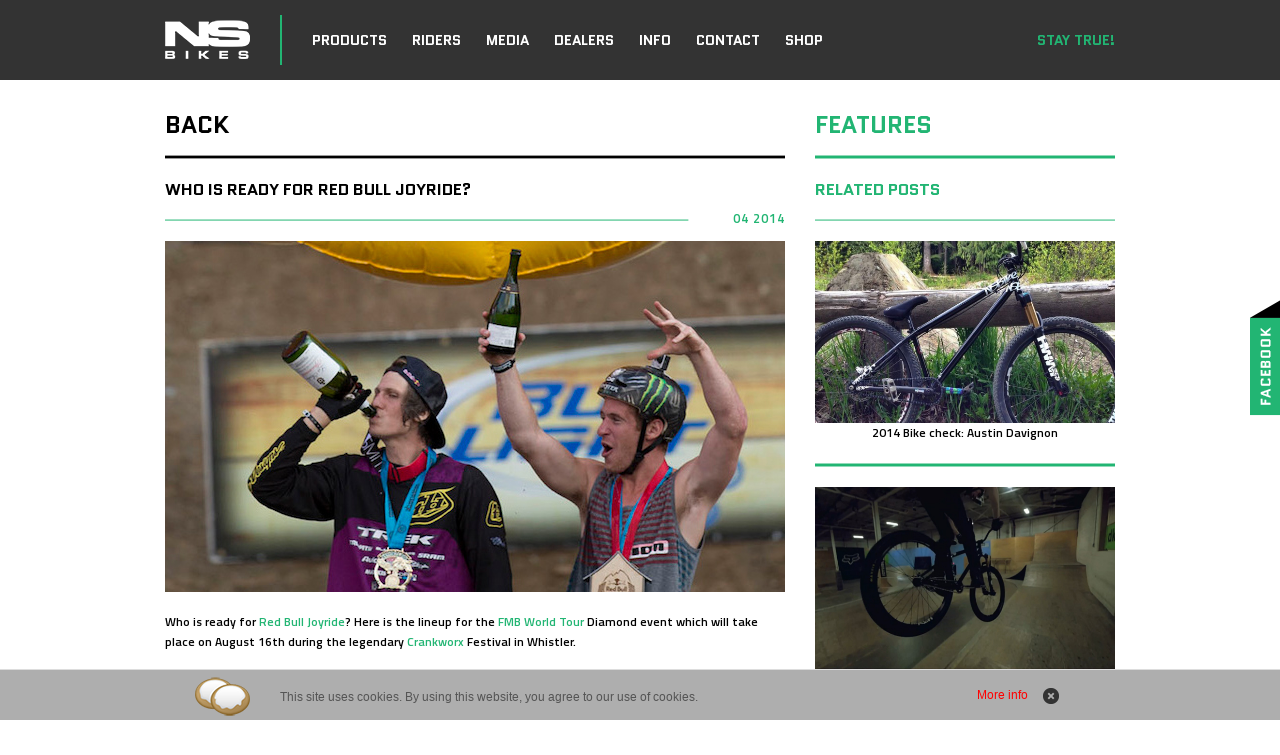

--- FILE ---
content_type: text/html
request_url: http://nsbikes.com/2014/who-is-ready-for-red-bull-joyride,1008,pl.htm
body_size: 4834
content:

<!DOCTYPE html PUBLIC "-//W3C//DTD XHTML 1.0 Transitional//EN" "http://www.w3.org/TR/xhtml1/DTD/xhtml1-transitional.dtd">
<html xmlns="http://www.w3.org/1999/xhtml" xml:lang="en-gb" lang="en-gb">
<head>
<title>NS Bikes 2015 - Stay True!</title>

<meta http-equiv="Content-Type" content="application/xhtml+xml; charset=utf-8" />
<meta http-equiv="Expires" content="0" />
<meta http-equiv="Pragma" content="no-cache" />
<meta http-equiv="Cache-Control" content="no-cache" />
<meta name="author" content="NS Bikes" />
<meta name="keywords" content="ns, nsbikes, ns bikes, bikes, snabb, movement, soda, fuzz, limited, magneto, eccentric, evidence, majesty, decade, pilgrim, clash, rns, fundamental, suburban, capital, dirt, street, bitch, surge, society, streetlegal, legeaters, core, metropolis, central, holy, jalapeno, habanero, proof, aerial, rotary, quark, traffic, soderstrom, obukowicz, analog" />
<meta name="description" content="Official NS Bikes website featuring 2015 products and world class riders like Sam Pilgrim, Slawek Lukasik, Garrett Robertson and many more." />
<meta name="viewport" content="width=1024" />

<meta property="og:title" content="Who is ready for Red Bull Joyride?" />
<meta property="og:description" content="Who is ready for&nbsp;Red Bull Joyride? Here is the lineup for the&nbsp;FMB World Tour&nbsp;Diamond event which will take place on August 16th during " />
<meta property="og:image" content="http://nsbikes.com/2014/images/glowne/1008.jpg" />

<link rel="shortcut icon" href="favicon.ico" />
<link rel="stylesheet" href="style.css" type="text/css" />
<link href='http://fonts.googleapis.com/css?family=Quantico:700' rel='stylesheet' type='text/css' />
<link href='http://fonts.googleapis.com/css?family=Titillium+Web:600&subset=latin,latin-ext' rel='stylesheet' type='text/css' />
<link type="text/css" rel="stylesheet" href="css/styles.css" />
<link rel="stylesheet" type="text/css" href="images/skins/tango/skin.css" />
<link rel="stylesheet" type="text/css" href="css/sp_style.css" />
<link rel="stylesheet" type="text/css" href="fancybox/jquery.fancybox.css?v=2.1.2" media="screen" />
<link rel="stylesheet" type="text/css" href="fancybox/helpers/jquery.fancybox-buttons.css?v=1.0.5" />
<link rel="stylesheet" type="text/css" href="fancybox/helpers/jquery.fancybox-thumbs.css?v=1.0.7" />

<script type="text/javascript"> function errorie6(){ $('#errorie6').hide(); } </script>
<!--[if lt IE 8]>  <![endif]-->
<script type="text/javascript" src="fancybox/jquery-1.8.2.min.js"></script>
<!--[if lt IE 9]><script src="http://ie7-js.googlecode.com/svn/version/2.1(beta4)/IE9.js"></script><![endif]-->
<script type="text/javascript" src="js/jquery.cycle.min.js"></script>
<script type="text/javascript" src="js/jquery.pajinate.js"></script>
<script type="text/javascript" src="js/jquery.jcarousel.min.js"></script>
<script type="text/javascript" src="js/sp.js"></script>
<script type="text/javascript" src="fancybox/jquery.mousewheel-3.0.6.pack.js"></script>
<script type="text/javascript" src="fancybox/jquery.fancybox.js?v=2.1.3"></script>
<script type="text/javascript" src="fancybox/helpers/jquery.fancybox-buttons.js?v=1.0.5"></script>
<script type="text/javascript" src="fancybox/helpers/jquery.fancybox-thumbs.js?v=1.0.7"></script>
<script type="text/javascript" src="fancybox/helpers/jquery.fancybox-media.js?v=1.0.5"></script>

<script type="text/javascript">
	$(document).ready(function() {
		$('.fancybox').fancybox();
		$("#scroll-top-1").click(function(){ $('html, body').animate({ scrollTop: 480 }, 'slow'); })
		$("#scroll-top-2").click(function(){ $('html, body').animate({ scrollTop: 330 }, 'slow'); })
		$('.fancybox-media').fancybox({ openEffect  : 'none', closeEffect : 'none','width'		: 680,'height'	: 430,helpers : {media : {} }
	});
	$(".various").fancybox({
		maxWidth	: 900,
		maxHeight	: 768,
		fitToView	: false,
		width		: '90%',
		height		: '90%',
		autoSize	: false,
		closeClick	: false,
		openEffect	: 'none',
		closeEffect	: 'none'
	});
		$('#mycarousel').jcarousel({ auto: 0, wrap: 'circular',animation:1000,scroll:4 } );
		$('#mycarousel1').jcarousel({ auto: 0, wrap: 'circular',animation:1000,scroll:4 } );
		$('#mycarousel2').jcarousel({ auto: 0, wrap: 'circular',animation:1000,scroll:4 } );
		$('#mycarousel3').jcarousel({ auto: 0, wrap: 'circular',animation:1000,scroll:4 } );
		$('#trickcarousel').jcarousel({ auto: 0, wrap: 'last',animation:500,scroll:1 } );
		$('#lastcarousel').jcarousel({ auto: 0, wrap: 'last',animation:500,scroll:1 } );
		$('#slide-1').cycle({ fx: 'fade', speed: 1500, timeout: 9000, pager:  '#slide-pag', });
		$('#slide-timeline').cycle({ fx: 'fade', speed: 1500, timeout: 9000, pager:  '#slide-pag1', });
		$('#slide-produkt').cycle({ fx: 'fade', speed: 1500, timeout: 1000, pager:  '#slide-pag-produkt', });
		$('#pauseButton').click(function() { $('#slide-produkt').cycle('pause'); });
		$('#resumeButton').click(function() { $('#slide-produkt').cycle('resume'); });
		$('#slide-action').cycle({ fx:     'scrollLeft', speed:  'slow', timeout: 0, pager:  '#mycarousel', pagerAnchorBuilder: function(idx, slide) { return '#mycarousel li:eq(' + idx + ') a'; } });
		$('#slide-action1').cycle({ fx:     'scrollLeft', speed:  'slow', timeout: 0, pager:  '#mycarousel1', pagerAnchorBuilder: function(idx, slide) { return '#mycarousel1 li:eq(' + idx + ') a'; } });
		$('#slide-action2').cycle({ fx:     'scrollLeft', speed:  'slow', timeout: 0, pager:  '#mycarousel2', pagerAnchorBuilder: function(idx, slide) { return '#mycarousel2 li:eq(' + idx + ') a'; } });
		$('#slide-action3').cycle({ fx:     'scrollLeft', speed:  'slow', timeout: 0, pager:  '#mycarousel3', pagerAnchorBuilder: function(idx, slide) { return '#mycarousel3 li:eq(' + idx + ') a'; } });
		$('#slidebike').cycle({ fx: 'fade', speed: 1500, timeout: 9000, pager:  '#slide-pag1', });
		$("#pauseButton").click(function() { $("#resumeButton").fadeIn(10); $("#pauseButton").fadeOut(10); });
		$("#resumeButton").click(function() { $("#pauseButton").fadeIn(10); $("#resumeButton").fadeOut(10); });

});
</script>

</head>
<body>
<div id="fb-root"></div>
<script type="text/javascript">(function(d, s, id) { var js, fjs = d.getElementsByTagName(s)[0]; if (d.getElementById(id)) return; js = d.createElement(s); js.id = id; js.src = "//connect.facebook.net/en_US/all.js#xfbml=1"; fjs.parentNode.insertBefore(js, fjs); }(document, 'script', 'facebook-jssdk'));</script>
<div class="likebox_3"><img src="images/fb_metka.png" alt="" />
<iframe src="//www.facebook.com/plugins/likebox.php?href=http%3A%2F%2Fwww.facebook.com%2FNSBikes%3Fref%3Dts%26fref%3Dts&amp;width=292&amp;height=258&amp;show_faces=true&amp;colorscheme=light&amp;stream=false&amp;border_color=%23fff&amp;header=false" scrolling="no" frameborder="0" style="border:none; overflow:hidden; width:292px; height:258px;" allowTransparency="true"></iframe>
</div>
<div id="wrapper-top">
	<div id="top">
	
		<a href="http://nsbikes.com/2014"><img src="images/logo.png" class="logo" alt="" /></a>
			<img src="images/logo_hr.png" class="logo-hr" alt="" />
		
		<div id="menu">
			<div class="button" id="menu-2-hover"><a href="products,1,pl.htm">PRODUCTS</a></div><div class="button" id="menu-3-hover"><a href="riders,2,pl.htm">RIDERS</a></div><div class="button" id="menu-1-hover"><a href="action,228,pl.htm">MEDIA</a></div><div class="button" id="menu-4-hover"><a href="distributors-dealers,4,pl.htm">DEALERS</a></div><div class="button" id="menu-6-hover"><a href="the-story-behind-ns,16,pl.htm">INFO</a></div><div class="button" id="menu-5-hover"><a href="contact,6,pl.htm">CONTACT</a></div><div class="button" id="menu-7-hover"><a href="http://shop.nsbikes.com/">SHOP</a></div>	
		</div>
		<div class="button-right">STAY TRUE!</div>
					<div id="menu-2" style="display:none"><div class="menu-1-button"><a href="the-story-behind-ns,16,pl.htm">ABOUT NS</a></div><div class="menu-1-button"><a href="how-can-i-buy-your-stuff,109,pl.htm">FAQ</a></div><div class="menu-1-button"><a href="what-do-i-need-to-make-a-warranty-claim,135,pl.htm">WARRANTY</a></div><div class="menu-1-button"><a href="news-archive,20,pl.htm">ARCHIVE</a></div></div>		<script type="text/javascript">
			$(document).ready(function() {
				$("#menu-6-hover").hover(function() { $("#menu-2").fadeIn(100); });
				$("#menu-2-hover, #menu-3-hover, #menu-4-hover, #menu-5-hover, #menu-1-hover, #menu-1, #menu-3").hover(function() { $("#menu-2").fadeOut(30); });	
			});
		</script>		<div id="menu-1" style="display:none"><div class="menu-1-button"><a href="action,228,pl.htm">ACTION</a></div><div class="menu-1-button"><a href="reviews,3,pl.htm">REVIEWS</a></div><div class="menu-1-button"><a href="bikechecks,221,pl.htm">BIKECHECKS</a></div><div class="menu-1-button"><a href="downloads,18,pl.htm">DOWNLOADS</a></div><div class="menu-1-button"><a href="brandbook,17,pl.htm">BRANDBOOK</a></div></div>		<script type="text/javascript">
			$(document).ready(function() {
				$("#menu-1-hover").hover(function() { $("#menu-1").fadeIn(100); });
				$("#menu-2-hover, #menu-3-hover, #menu-4-hover, #menu-5-hover, #menu-6-hover , #menu-2, #menu-3").hover(function() { $("#menu-1").fadeOut(30); });	
			});
		</script>		<div id="menu-3" style="display:none"><div class="menu-1-button"><a href="http://shop.nsbikes.com/">SOFT GOODS</a></div></div>		<script type="text/javascript">
			$(document).ready(function() {
				$("#menu-7-hover").hover(function() { $("#menu-3").fadeIn(100); });
				$("#menu-7-hover").hover(function() { $("#menu-1, #menu-2").fadeOut(30); });
				$("#menu-2-hover, #menu-3-hover, #menu-4-hover, #menu-5-hover, #menu-6-hover, #menu-1-hover, #menu-1, #menu-2").hover(function() { $("#menu-3").fadeOut(30); });	
			});
		</script>	</div>	
</div>


<div id="wrapper-middle">
	<div id="middle" style="margin:115px 0px 0px 0px;">
	<div id="middle-left">
		<div class="naglowek"><a href="javascript:history.back()"><h1>BACK</h1></a></div><img src="images/middle_left_hr_black.png" class="naglowek-hr" alt="" /><div class="news-naglowek"><h2>Who is ready for Red Bull Joyride?</h2></div><div class="news-naglowek-hr"><img src="images/news_naglowek_hr.png" class="news-hr" alt="" /></div><div class="news-data"> 04 2014</div><div class="news-zdjecie-glowne"><a href="images/glowne/1008.jpg" class="fancybox"><img src="images/glowne/1008.jpg" alt="Who is ready for Red Bull Joyride?" /></a></div><div class="news-opis"><p>Who is ready for&nbsp;<a href="https://www.facebook.com/pages/Red-bull-Joyride/586666831402363" data-hovercard="/ajax/hovercard/page.php?id=586666831402363">Red Bull Joyride</a>? Here is the lineup for the&nbsp;<a href="https://www.facebook.com/FMBWorldTour" data-hovercard="/ajax/hovercard/page.php?id=333948203789">FMB World Tour</a>&nbsp;Diamond event which will take place on August 16th during the legendary&nbsp;<a href="https://www.facebook.com/crankworx" data-hovercard="/ajax/hovercard/page.php?id=18395552866">Crankworx</a>&nbsp;Festival in Whistler.</p>
<p><img src="images/galerie/382-2357.jpg" alt="" width="620" height="524" />&nbsp;</p>
<p>2013&nbsp;Red Bull Joyride Results:<br /><br />1 - Brandon Semenuk Run 1 - 71.00 Run 2 - 96.4<br />2 - Martin Soderstrom Run 1 - 89.8 Run 2 - Massive Crash&nbsp;<br />3 - Sam Pilgrim Run 1 - 87 Run 2 - 68.6<br />4 - Anton Thelander Run 1 - 47.80 Run 2 - 82.20<br />5 - Antoine Bizet Run 1 - 81.80 Run 2 - DNS<br /><br />We know that Sam is ready for sure and we cannot wait to see him rip this amazing course. Meanwhile&nbsp;Here is the video from the few seasons back.</p></div><div class="aktualnosci-film"><iframe width="616" height="349" src="http://www.youtube.com/embed/hg0G8_qpSQc" frameborder="0" allowfullscreen></iframe></div><div class="galeria-down-media"><a href="images/galerie/382-2357.jpg" class="fancybox gallery-box-down-media" rel="slideshow" title="p4pb11254933" style="background:#cccccc url(images/galerie/382-2357-s.jpg) center no-repeat;">&nbsp;</a></div><div style="float:left;width:100%;margin:20px 0px 0px 0px;"><fb:like href="http://nsbikes.com/who-is-ready-for-red-bull-joyride,1008,pl.htm" send="true" layout="button_count" width="150" show_faces="true" font="arial"></fb:like></div><img src="images/middle_left_hr_black.png" class="naglowek-hr" alt="" />
	</div>
	
	<div id="middle-right">
		<div class="naglowek-right"><h1>FEATURES</h1></div><img src="images/middle_right_hr_color.png" class="naglowek-hr" alt="" /><div class="podnaglowek-right"><h2>RELATED POSTS</h2></div><img src="images/middle_right_hr_small_color.png" class="naglowek-hr-small" alt="" /><div class="news-box-relatet-graf">
					<div class="zdjecie-glowne-right"><a href="2014-bike-check-austin-davignon,977,pl.htm"><img src="images/glowne/977.jpg" alt="2014 Bike check: Austin Davignon" /></a></div>
					<div class="news-box-relatet-graf-tytul"><a href="2014-bike-check-austin-davignon,977,pl.htm">2014 Bike check: Austin Davignon</a></div>
					<img src="images/middle_right_hr_color.png" class="naglowek-hr" alt="" />
			</div><div class="news-box-relatet-graf">
					<div class="zdjecie-glowne-right"><a href="video-matt-macduff-and-brett-rheeder,914,pl.htm"><img src="images/glowne/914.jpg" alt="Video: Matt MacDuff and Brett Rheeder" /></a></div>
					<div class="news-box-relatet-graf-tytul"><a href="video-matt-macduff-and-brett-rheeder,914,pl.htm">Video: Matt MacDuff and Brett Rheeder</a></div>
					<img src="images/middle_right_hr_color.png" class="naglowek-hr" alt="" />
			</div><div class="news-box-relatet-graf">
					<div class="zdjecie-glowne-right"><a href="video-garrett-robertson-bc-has-it-all-ixs,1041,pl.htm"><img src="images/glowne/1041.jpg" alt="Video: Garrett Robertson - BC Has It All - IXS" /></a></div>
					<div class="news-box-relatet-graf-tytul"><a href="video-garrett-robertson-bc-has-it-all-ixs,1041,pl.htm">Video: Garrett Robertson - BC Has It All - IXS</a></div>
					<img src="images/middle_right_hr_color.png" class="naglowek-hr" alt="" />
			</div>	</div>
</div></div>

<div id="wrapper-footer">
	<div id="footer">
		<div id="menu-footer">
			<div class="button-footer"><a href="the-story-behind-ns,16,pl.htm">ABOUT NS</a></div><div class="button-footer"><a href="brandbook,17,pl.htm">BRANDBOOK</a></div><div class="button-footer"><a href="downloads,18,pl.htm">DOWNLOADS</a></div><div class="button-footer"><a href="how-can-i-buy-your-stuff,109,pl.htm">FAQ</a></div><div class="button-footer"><a href="news-archive,20,pl.htm">NEWS ARCHIVE</a></div><div class="button-footer-last"><a href="contact,6,pl.htm">CONTACT</a></div>	
			<img src="images/footer_menu_hr.png" class="footer-menu-hr" alt="" />
		</div>
		
		<div id="footer-social">
			<div class="social-1"><a href="http://www.facebook.com/NSBikes?ref=ts&fref=ts" target="_blank"></a></div>
			<div class="social-2"><a href="http://twitter.com/ns_bikes" target="_blank"></a></div>
			<div class="social-3"><a href="http://vimeo.com/nsbikes" target="_blank"></a></div>
			<div class="social-4"><a href="http://www.youtube.com/user/nsbikesco" target="_blank"></a></div>
			<div class="social-5"><a href="http://instagram.com/ns_bikesco"></a></div>
			<div class="social-6"><a href="http://nsbikes.com/2014/contact,6,pl.htm"></a></div>
			<img src="images/middle_right_hr_small_color.png" class="naglowek-hr-small" alt="" />
		</div>
		
		<img src="images/footer_warning.png" class="footer-warning-icon" alt="" />
		
		<div id="footer-szukaj">
			<div class="naglowek-szukaj">SEARCH</div>
			<form method="POST" action="search">
			<input type="text" name="search-wynik" class="input-szukaj" value="" />
			<input type="submit" class="submit-szukaj" name="send" value="" />
			</form>
			<img src="images/middle_right_hr_small_color.png" class="naglowek-hr-small" alt="" />
		</div>
		
		<div id="footer-warning">
			<div class="footer-warning-opis"><p style="text-align: justify;">Always wear a helmet when riding. It will not make you deathproof, but will increase your chances to avoid serious injury if you crash (and you WILL crash). A broken leg can be fixed. A broken brain cannot ! Even if you see some of our riders without a helmet, it's only because they are complete idiots !</p></div>		</div>
		
		<div id="footer-copy">
			<div class="footer-copy-naglowek">COPYRIGHT 2014 7ANNA sp. z o.o. sp. k ALL RIGHTS RESERVED.</div>
			<div class="footer-copy-naglowek-right"><a href="terms-of-use,229,pl.htm"> &nbspTERMS OF USE</a><a href="http://www.nsbikes.com/2013" target="_blank">2013 WEBSITE&nbsp</a></div>
		</div>	
	</div>
</div>
<script src="js/cookies.js" type="text/javascript"></script>
</body>
</html>

--- FILE ---
content_type: text/css
request_url: http://nsbikes.com/2014/style.css
body_size: 4819
content:
html, body { font-size:12px;line-height:20px;background:#fff;color:#000000 }
html, body, span, applet, object, iframe, blockquote, pre, a, big, em, img, q, small, strong, tt, var, b, u, i, dl, dt, dd, fieldset, form, label, legend, table, caption, tbody, tfoot, thead, tr, th, td { border: 0;font-family: Arial;margin: 0;outline: 0;padding: 0; }

h1, h2, h3, h4, h5, h6 { font-family: 'Quantico', sans-serif;margin: 0;outline: 0;padding: 0; }
p { font-family: 'Titillium Web', sans-serif;margin: 0;outline: 0;padding: 0; }
a img, :link img, :visited img, :active img, :hover img, fieldset, abbr, acronym { border:0 }
a, a:link, a:visited, a:active { color:#ff0000; text-decoration:none; }
a:hover { text-decoration:none;color:#000000 }
table { border-collapse:collapse; border-spacing:0 }
th, caption { text-align:left }
form { display:inline; margin:0; padding:0 }
input, select { font:1em/1.25 Arial, Helvetica, sans-serif }
input[type="button"] { cursor:pointer }
blockquote, q {  quotes: none }
:focus { outline: 0 }
label:hover { cursor:pointer }
ul { padding:0px 0px 0px 0px;margin:0px 0px 0px 0px; }

#wrapper-top { position:fixed;z-index:20;width:100%;height:80px;margin:0 auto;background: url('images/menu_bg.png') top no-repeat; }

#top { width:950px;margin:0 auto; }
	.logo { float:left;margin:18px 0px 0px 0px; }
		.logo-hr { float:left;margin:15px 0px 0px 30px; }

	#menu { width:auto;height:15px;float:left;margin:30px 0px 0px 30px;font-size:14px; }
	#menu, #menu a, #menu a:hover { font-family: 'Quantico', sans-serif; }
		.button  { float:left;margin:0px 25px 0px 0px; }
		.button  a { float:left;color:#ffffff; }
		.button  a:hover { float:left;color:#22b573; }
		.button-active { float:left;margin:0px 25px 0px 0px;color:#22b573; }
		
		.button-right { float:right;margin:30px 0px 0px 0px;font-size:14px;color:#22b573;font-family: 'Quantico', sans-serif; }
		
	#menu-1 { float:left;height:20px;float:left;margin:7px 0px 0px 30px;font-size:12px; }
	#menu-1, #menu-1 a, #menu-1 a:hover { font-family: 'Quantico', sans-serif; }
		.menu-1-button { float:left;margin:0px 15px 0px 0px; }
		.menu-1-button a { float:left;color:#666666; }
		.menu-1-button  a:hover { float:left;color:#22b573; }
		.menu-1-button-active { float:left;margin:0px 15px 0px 0px;color:#22b573; }
	#menu-2 { float:left;width:270px;height:20px;float:left;margin:7px 0px 0px 300px;font-size:12px; }
	#menu-2, #menu-2 a, #menu-2 a:hover { font-family: 'Quantico', sans-serif; }
	
	#menu-3 { float:left;width:270px;height:20px;float:left;margin:7px 0px 0px 30px;font-size:12px; }
	#menu-3, #menu-3 a, #menu-3 a:hover { font-family: 'Quantico', sans-serif; }	
	
#container { float:left;width:100%;height:560px; }
	#slider-pag-box { width:950px;margin:0 auto;z-index:10; }
	#slide-pag { float:right;margin:520px 0px 0px 0px;position:absolute;z-index:10; }
		#slide-pag a { padding:0px 10px 6px 10px;margin:0px 5px 0px 0px;background: url('images/slider_pag_off.png') no-repeat; }
		#slide-pag a.activeSlide { background: url('images/slider_pag.png') no-repeat; }
		#slide-pag a:focus { outline: none; }
	#slide-1 { float:left;width:100%;height:560px;position:relative;z-index:1; }
	
#brand-container  { float:left;width:100%;background:#fff; }
	#brand-wrapper  { width:950px;margin:0 auto;margin-top:80px; }
	#brand-wrapper a { color:#22b573 }
	#brand-text { float:left;margin:0px 0px 0px 0px;font-size:12px;width:100%;font-family: 'Titillium Web', sans-serif; }
	#brand-text a { color:#22b573;font-family: 'Titillium Web', sans-serif; }
	
#container1{ float:left;width:100%;height:400px;margin:0px 0px 0px 0px;position:relative;z-index:0;background: url('images/slider_foto_black.jpg') no-repeat;  }
#slider-about-ns { width:950px;margin:0 auto; }
	#slider-pag-box1{ width:950px;margin:0 auto; }
	#slide-timeline { float:left;width:950px;margin:100px 0px 0px 0px; }
	#slide-pag1 { float:right;margin:370px 0px 0px 0px;position:absolute; }
		#slide-pag1 a { padding:0px 10px 6px 10px;margin:0px 5px 0px 0px;background: url('images/slider_pag_off.png') no-repeat; }
		#slide-pag1 a.activeSlide { background: url('images/slider_pag.png') no-repeat; }
		#slide-pag1 a:focus { outline: none; }
		.slider-about-tytul  { float:left;margin:330px 0px 0px 55px;width:870px;font-size:14px;color:#22b573;font-family: 'Quantico', sans-serif; }
	
	#rider-foto-box { position:absolute;width:100%;z-index:11; }
		.rider-foto-slider{ float:left;margin:0px 0px 0px 0px; }
		
#container-foto { float:left;width:100%;height:400px; }
	
#wrapper-middle	{ width:950px;margin:0 auto; }

#riders { width:950px;float:left;margin:30px 0px 0px 0px; }
	.riders-naglowek { float:left;margin:0px 0px 0px 0px;font-size:12px;width:100%;color:#000;font-family: 'Quantico', sans-serif; }
		.riderlisa { float:left;width:950px;margin:30px 0px 0px 0px; }
		.riderlisa a { color:#000000;cursor:pointer;cursor:hand; }
		.riderlisa a:hover { color:#22b573; }
		.rider-box  { float:left;width:215px;margin:0px 30px 20px 0px; }
		.rider-box-last  { float:left;width:215px;margin:0px 0px 20px 0px; }
		.rider-zdjecie { float:left;width:215px;height:215px;margin:0px 0px 0px 0px; }
			.rider-zdjecie img { float:left;margin:0px 0px 0px 0px;width:215px;height:215px; }
		.rider-tytul  { float:left;width:165px;margin:20px 0px 0px 0px;font-family: 'Quantico', sans-serif; }
		.rider-tytul a { color:#000;font-family: 'Quantico', sans-serif; }
		.rider-tytul a:hover { color:#22b573;font-family: 'Quantico', sans-serif; }
		.rider-lista-more { float:right;display:none;color:#22b573;font-family: 'Quantico', sans-serif;margin:20px 0px 0px 0px; }
		.rider-lista-more a { color:#22b573;font-family: 'Quantico', sans-serif; }
		.rider-lista-hr-down  { float:right;width:55px;margin:0px 0px 0px 0px; }
		
#rider  { width:950px;float:left;margin:30px 0px 0px 0px; }
	#rider-left  { width:620px;float:left;margin:0px 0px 0px 0px; }
		.naglowek-bikecheck { float:left;margin:0px 0px 0px 0px; }
		#slide-action-big { width:620px;float:left;margin:0px 0px 0px 0px; }
		#slide-action-big-1 { width:620px;float:left;margin:0px 0px 0px 0px; }
		.opis-bikecheck { float:left;margin:0px 0px 0px 0px; }
	
	#rider-right  { width:300px;float:right;margin:0px 0px 0px 0px; }
		#rider-right a { font-family: 'Titillium Web', sans-serif;color:#000; }
		#rider-right a:hover { font-family: 'Titillium Web', sans-serif;color:#22b573; }
#produkty { width:950px;float:left;margin:80px 0px 0px 0px; }
	.produkty-kategoria-naglowek  { float:left;margin:15px 0px 0px 0px;padding:0px 10px 0px 0px;position:absolute;z-index:20;font-size:12px;color:#333333;font-family: 'Quantico', sans-serif;background: rgba(255, 255, 255, 0.5);filter: alpha(opacity=50); }
	.produkty-kategoria-podnaglowek { float:left;margin:0px 0px 0px 0px;font-size:12px;color:#333333;font-family: 'Quantico', sans-serif; }
	.produkty-kategoria-podnaglowek a { color:#333333;font-family: 'Quantico', sans-serif; }
	.produkty-kategoria-podnaglowek a:hover { color:#22b573;font-family: 'Quantico', sans-serif; }
	.produkty-sciezka-hr { float:left;margin:5px 10px 0px 10px; }
	#kategoria-1 { width:300px;float:left;margin:60px 25px 0px 0px; }
	#kategoria-2 { width:300px;float:left;margin:60px 25px 0px 0px; }
	#kategoria-3 { width:300px;float:left;margin:60px 0px 0px 0px; }
		.zdjecie-glowne-kategoria { float:left;margin:0px 0px 0px 0px;width:300px;height:187px; }
			.zdjecie-glowne-kategoria img { float:left;margin:0px 0px 0px 0px;width:300px;height:187px; }
		.kategoria-hr { float:left;margin:30px 0px 0px 0px; }
		.kategoria-naglowek a { float:left;margin:30px 0px 0px 0px;font-size:16px;text-align:center;width:100%;color:#000;font-family: 'Quantico', sans-serif; }
		.kategoria-naglowek a:hover { color:#22b573; }
		
		.produktlisa { float:left;width:950px;margin:60px 0px 0px 0px; }
		.produktlisa a { color:#000000;cursor:pointer;cursor:hand; }
		.produktlisa a:hover { color:#22b573; }
		.produkt-lista-box { float:left;width:215px;margin:0px 30px 0px 0px; }
		.produkt-lista-box-last { float:left;width:215px;margin:0px 0px 0px 0px; }
		.produkt-lista-zdjecie  { float:left;width:215px;height:133px;margin:0px 0px 0px 0px; }
			.produkt-lista-zdjecie img { float:left;margin:0px 0px 0px 0px;width:215px;height:133px; }
		.produkt-lista-hr  { float:left;width:215px;margin:30px 0px 20px 0px; }
		.produkt-lista-tytul a { float:left;margin:0px 0px 0px 0px;font-family: 'Quantico', sans-serif; }
		.produkt-lista-more { float:right;display:none;color:#22b573;font-family: 'Quantico', sans-serif; }
		.produkt-lista-more a { color:#22b573;font-family: 'Quantico', sans-serif; }
		.produkt-lista-hr-down  { float:left;width:215px;margin:20px 0px 30px 0px; }
		
	#slide-produkt { float:left;width:950px;height:440px;margin:0px 0px 0px 0px; }
		.slider-produkt-images  { float:left;width:950px;height:440px;margin:0px 0px 0px 0px; }
		.zoom-in { float:right;margin:5px 5px 0px 0px; }
		#slide-pag-produkt { float:right;margin:50px 0px 0px 0px;position:absolute;z-index:15; }
		#slide-pag-produkt a { padding:0px 10px 6px 10px;margin:0px 5px 0px 0px;background: url('images/slider_pag_off.png') no-repeat; }
		#slide-pag-produkt a.activeSlide { background: url('images/slider_pag.png') no-repeat; }
		#slide-pag-produkt a:focus { outline: none; }
		
		#slide-1pag-produkt { float:right;margin:50px 0px 0px 0px;position:absolute;z-index:15; }
		#slide-1pag-produkt a { padding:0px 10px 6px 10px;margin:0px 5px 0px 0px;background: url('images/slider_pag_off.png') no-repeat; }
		#slide-1pag-produkt a.activeSlide { background: url('images/slider_pag.png') no-repeat; }
		#slide-1pag-produkt a:focus { outline: none; }
			#pauseButton { float:left;margin:-40px 0px 0px 0px;cursor:pointer;position:relative;z-index:55; }
			#resumeButton { float:left;margin:-40px 0px 0px 0px;cursor:pointer;display:none;position:relative;z-index:55; }
		.produkt-hr { float:left;margin:0px 0px 20px 0px; }
		
		#produkt-left  { width:620px;float:left;margin:0px 0px 0px 0px; }
			.naglowek-produkt { float:left;margin:0px 0px 0px 0px;width:300px;color:#000;font-family: 'Quantico', sans-serif; }
			.naglowek-rider { float:left;margin:0px 0px 0px 0px;width:620px;color:#000;font-family: 'Quantico', sans-serif; }
			.przeznaczenie-produkt { float:right;margin:0px 0px 0px 0px;font-size:12px;color:#22b573;font-family: 'Quantico', sans-serif; }
			.podnaglowek-produkt { float:left;margin:0px 0px 0px 0px;font-size:11px; }
			.podnaglowek-produkt a { color:#22b573;font-family: 'Quantico', sans-serif; }
			.podnaglowek-produkt a:focus { color:#000; }
			.podnaglowek-produkt a.activeSlide { background: url('images/slider_pag.png') no-repeat; }
			
			.produkt-podmenu-hr { float:right;margin:2px 15px 0px 15px; }
			.opis-produkt { float:left;margin:0px 0px 0px 0px; }
			.produkt-social { float:left;margin:20px 0px 0px 0px; }
			.produkt-find  { float:right;margin:30px 0px 0px 0px;font-size:15px;font-family: 'Quantico', sans-serif; }
			.produkt-find  a { color:#000;font-family: 'Quantico', sans-serif; }
			.produkt-find  a:hover { color:#22b573;font-family: 'Quantico', sans-serif; }
			.naglowek-produkt-action { float:left;margin:0px 0px 0px 0px;width:100%;font-size:16px;color:#000;font-family: 'Quantico', sans-serif; }
			.naglowek-produkt-action-bike { float:left;margin:0px 20px 0px 0px;font-size:16px;color:#000;font-family: 'Quantico', sans-serif; }
			
			#produkt-action-bikecheck-opis { width:620px;float:left;margin:20px 0px 0px 0px;color:#000;font-family: 'Titillium Web', sans-serif; }
			
			.produkt-error  { float:left;font-size:12px;margin:9px 0px 0px 0px;color:#000;font-family: 'Titillium Web', sans-serif; }
				.produkt-error a  { font-size:12px;color:#22b573;font-family: 'Titillium Web', sans-serif; }
				.produkt-error a:hover  { font-size:12px;color:#000;font-family: 'Titillium Web', sans-serif; }
		
			#slide-produkt-opis { width:620px;height:auto;float:left;margin:0px 0px 0px 0px; }
				.slider-produkt-opis { width:620px;float:left;margin:0px 0px 0px 0px; }
				.slider-produkt-opis a { color:#22b573;font-family: 'Titillium Web', sans-serif; }
				.slider-produkt-opis a:hover { color:#000;font-family: 'Titillium Web', sans-serif; }
					#nav1 { float:left; }
					#nav1 li { float:left;margin:0px 0px 0px 0px;padding:0px 0px 0px 0px;list-style: none }
					#nav1 a { float:left;margin:0px 0px 0px 0px;display:block;border:0px solid #ccc; }
					#nav1 li.activeSlide a { color:#000; }
					#nav1 a:focus { outline: none; }
					
					#nav { float:left; }
					#nav li { float:left;margin:0px 0px 0px 0px;padding:0px 0px 0px 0px;list-style: none }
					#nav a { float:left;margin:0px 0px 0px 0px;display:block;border:0px solid #ccc; }
					#nav li.activeSlide a { color:#000; }
					#nav a:focus { outline: none; }
					
					#nav2 { float:left; }
					#nav2 li { float:left;margin:0px 0px 0px 0px;padding:0px 0px 0px 0px;list-style: none }
					#nav2 a { float:left;margin:0px 0px 0px 0px;display:block;border:0px solid #ccc; }
					#nav2 li.activeSlide a { color:#000; }
					#nav2 a:focus { outline: none; }
			
			#produkt-action-box { float:left;width:620px;margin:0px 0px 0px 0px;position:relative;z-index:0; }
			#slide-action { float:left;width:620px;height:350px;margin:0px 0px 0px 0px;background:#cccccc;border: 0px solid #cccccc; }
				.jcarousel-skin-tango { float:left;margin:20px 0px 0px 0px; }
				.jcarousel-skin-tango a { float:left;width:130px;height:80px;margin:0px 0px 0px 0px; }
				.jcarousel-skin-tango img { float:left;width:130px;height:80px;margin:0px 0px 0px 0px; }	
			.action-hr-down { float:left;margin:30px 0px 20px 0px; }
			
			.produkt-film { float:left;margin:0px 0px 0px 0px;width:620px;height:350px;border:0px solid #b4b4b4;position:relative;z-index:10; }
				
		#produkt-right  { width:300px;float:right;margin:0px 0px 0px 0px; }
			.naglowek-right-produkt-hr { float:left;margin:40px 0px 20px 0px; }
			.naglowek-right-produkt-hr-down { float:left;margin:20px 0px 0px 0px; }
			.pliki { float:left;margin:0px 0px 0px 0px;font-size:12px;width:100%;color:#22b573;font-family: 'Quantico', sans-serif; }
				.pliki a { color:#000;font-family: 'Quantico', sans-serif; }
				.pliki a:hover { color:#22b573;font-family: 'Quantico', sans-serif; }
			
			#slide-produkty-main  { float:left;width:300px;margin:0px 0px 0px 0px; }
				.slider-produkt-main { float:left;margin:0px 0px 0px 0px; }
				.slider-produkt-main img { float:left;margin:0px 0px 0px 0px; }
				.slider-produkt-tytul { float:left;width:100%;margin:0px 0px 0px 0px;font-size:12px;color:#333333;font-family: 'Titillium Web', sans-serif; }
					.slider-produkt-tytul a { font-size:12px;color:#333333;font-family: 'Titillium Web', sans-serif; }
					.slider-produkt-tytul a:hover { font-size:12px;color:#22b573;font-family: 'Titillium Web', sans-serif; }

					#nav { float:left;width:300px;margin:20px 0px 0px 0px; }
					#nav li { width: 300px;float:left;margin:0px 0px 0px 0px;padding:0px 0px 0px 0px;list-style: none }
					#nav a { width: 300px;float:left;margin:0px 0px 0px 0px;display:block;border:0px solid #ccc; }
					#nav li.activeSlide a { color:#22b573; }
					#nav a:focus { outline: none; }
					#nav img { border: none; display: block }
					
#middle { width:950px;float:left;margin:30px 0px 0px 0px; }
	#middle-cookies { width:950px;float:left;margin:0px 0px 0px 0px; }
		.cookies-opis { float:left;width:950px;margin:0px 0px 0px 0px; }
		.cookies-opis a { font-family: 'Titillium Web', sans-serif;color:#22b573; }
		.cookies-opis a:hover { font-family: 'Titillium Web', sans-serif;color:#000; }
		.naglowek-cookies-hr { float:left;margin:20px 0px 20px 0px;width:950px;height:4px; }
	#middle-left  { width:620px;float:left;margin:0px 0px 0px 0px; }
		.naglowek { float:left;margin:0px 0px 0px 0px;width:100%;color:#000;font-family: 'Quantico', sans-serif; }
		.naglowek a { color:#000; }
		.naglowek a:hover { color:#22b573; }
		.naglowek-hr { float:left;margin:20px 0px 20px 0px; }	
		.naglowek-about-ns  { float:left;margin:0px 0px 0px 0px;width:100%;font-size:14px;color:#22b573;font-family: 'Quantico', sans-serif; }
		.naglowek-about-ns  span { color:#000;font-size:14px;font-family: 'Quantico', sans-serif; }
		.opis-about-ns { float:left;margin:0px 0px 0px 0px; }
		
		.newslista { float:left;width:620px;margin:0px 0px 0px 0px; }
		.newslista a { color:#000000;cursor:pointer;cursor:hand; }
		.newslista a:hover { color:#000000; }
		.newslista-page { float:left;margin:0px 10px 0px 0px;font-size:16px;font-family: 'Quantico', sans-serif; }
		.newslista-page-hr { float:right;margin:1px 0px 0px 7px; }
			.news-box { float:left;width:620px;margin:0px 0px 0px 0px; }
			.news-naglowek { float:left;margin:0px 0px 0px 0px;font-size:11px;width:100%;color:#000;font-family: 'Quantico', sans-serif;text-transform:uppercase; }
			.news-naglowek a { color:#000;font-family: 'Quantico', sans-serif; }
			.news-naglowek a:hover { color:#22b573;font-family: 'Quantico', sans-serif; }
			.news-naglowek-hr { float:left;margin:20px 0px 20px 0px; }
				.news-hr { float:left;margin:0px 0px 0px 0px; }
			.news-data { float:right;font-size:13px;letter-spacing:1px;margin:9px 0px 0px 0px;color:#22b573;font-family: 'Titillium Web', sans-serif; }
			.news-zdjecie-glowne { float:left;width:620px;height:351px;margin:0px 0px 0px 0px;background:#cccccc; }
				.news-zdjecie-glowne img { float:left;width:620px;height:351px; }
			.news-opis { float:left;width:620px;font-size:12px;margin:20px 0px 0px 0px;font-family: 'Titillium Web', sans-serif; }
				.news-opis a { font-size:12px;font-family: 'Titillium Web', sans-serif;color:#22b573; }
				.news-opis a:hover { font-size:12px;font-family: 'Titillium Web', sans-serif;color:#000; }
			.news-opis td { font-family: 'Titillium Web', sans-serif; }
			
			.news-read a { float:right;margin:10px 0px 0px 0px;font-size:16px;color:#22b573;font-family: 'Quantico', sans-serif; }
			
		.podnaglowek-aktualnosci { float:left;margin:0px 0px 0px 0px;font-size:11px;width:100%;color:#000;font-family: 'Quantico', sans-serif; }
		.aktualnosci-film { float:left;margin:20px 0px 0px 0px;width:616px;height:349px;border:2px solid #b4b4b4;position:relative;z-index:10; }
		
		
		.dealers-news  { width:620px;float:left;margin:0px 0px 0px 0px; }
		.dealers-box  { width:300px;float:left;margin:0px 20px 0px 0px; }
		.dealers-box-last  { width:300px;float:right;margin:0px 0px 0px 0px; }
		.dealers-kraj{ float:left;margin:0px 0px 0px 0px;font-size:11px;width:100%;color:#000;font-family: 'Quantico', sans-serif; }
		.dealers-opis { float:left;margin:0px 0px 0px 0px;font-family: 'Titillium Web', sans-serif; }
			.dealers-opis a { font-family: 'Titillium Web', sans-serif;color:#000; }
			.dealers-opis a:hover { font-family: 'Titillium Web', sans-serif;color:#22b573; }
		.dealers-hr-down { float:left;margin:20px 0px 20px 0px; }
		
		.galeria-downloads { float:left;margin:5px 0px 0px 0px; }
		.zdjecie-downloads { float:left;margin:0px 20px 0px 0px;width:300px; }
		.zdjecie-downloads-last { float:left;margin:0px 0px 0px 0px;width:300px; }
		.gallery-box-downloads { float:left;margin:0px 0px 0px 0px;width:300px;height:165px;overflow:hidden;border:0px solid #ccc;background: url('images/glowne_bg.png') top no-repeat; }
		.zdjecie-tytul  { float:left;margin:20px 0px 20px 0px;font-size:12px;color:#000;font-family: 'Quantico', sans-serif; }
			.zdjecie-tytul a { font-family: 'Quantico', sans-serif;color:#000; }
			.zdjecie-tytul a:hover { font-family: 'Quantico', sans-serif;color:#22b573; }
		.zdjecie-plik-downloads  { float:right;margin:20px 0px 20px 0px;font-size:12px;font-family: 'Quantico', sans-serif; }
			.zdjecie-plik-downloads a { font-family: 'Quantico', sans-serif;color:#22b573; }
			.zdjecie-plik-downloads a:hover { font-family: 'Quantico', sans-serif;color:#000; }
		
		.fb-like { float:left;margin:20px 0px 0px 0px; }
		
	#middle-right  { width:300px;float:right;margin:0px 0px 0px 0px; }
		.naglowek-right { float:left;margin:0px 0px 0px 0px;width:100%;color:#22b573;font-family: 'Quantico', sans-serif; }
		.podnaglowek-right { float:left;margin:0px 0px 0px 0px;font-size:11px;width:100%;color:#22b573;font-family: 'Quantico', sans-serif; }
		.naglowek-hr-small { float:left;margin:20px 0px 20px 0px; }
		.zdjecie-glowne-right { float:left;margin:0px 0px 0px 0px;width:300px;height:182px;background: url('images/glowne_bg.png') top no-repeat; }
			.zdjecie-glowne-right img{ float:left;margin:0px 0px 0px 0px;width:300px;height:182px; }
		.opis-right { float:left;margin:20px 0px 0px 0px;font-family: 'Titillium Web', sans-serif;  }
		.opis-right td { font-family: 'Titillium Web', sans-serif;  }
		
		.naglowek-hr-about-ns { float:left;margin:41px 0px 20px 0px; }
		.galeria-right-about-ns { float:left;margin:5px 0px 0px 0px; }
		.gallery-box-right-about-ns { float:left;margin:0px 0px 30px 0px;width:300px;height:180px;overflow:hidden;border:0px solid #ccc;background: url('images/glowne_bg.png') top no-repeat; }
		.gallery-box-right-about-ns-last  { float:left;margin:0px 0px 0px 0px;width:300px;height:180px;overflow:hidden;border:0px solid #ccc;background: url('images/glowne_bg.png') top no-repeat; }
		
		
		.newslista-relatet { float:left;width:300px;margin:0px 0px 0px 0px; }
		.newslista-relatet a { color:#000000;cursor:pointer;cursor:hand; }
		.newslista-relatet a:hover { color:#000000; }
		.news-box-relatet-graf  { float:left;width:300px;margin:0px 0px 0px 0px; }
			.news-box-relatet { float:left;width:300px;margin:0px 0px 0px 0px; }
			.news-naglowek-relatet a { float:left;margin:0px 0px 0px 0px;width:100%;color:#000;font-family: 'Titillium Web', sans-serif; }
			.news-naglowek-relatet a:hover { color:#22b573; }
			.news-box-relatet-graf-tytul { float:left;width:300px;font-size:12px;text-align:center;margin:0px 0px 0px 0px;font-family: 'Titillium Web', sans-serif; }
			.news-box-relatet-graf-tytul a { font-family: 'Titillium Web', sans-serif;color:#000; }
			.news-box-relatet-graf-tytul a:hover { font-family: 'Titillium Web', sans-serif;color:#22b573; }
			
		.stores-news  { width:300px;float:left;margin:0px 0px 0px 0px; }
		.stores-box  { width:300px;float:left;margin:0px 0px 0px 0px; }
		.stores-adres { float:left;margin:0px 3px 0px 0px;font-family: 'Titillium Web', sans-serif; }
			.stores-adres a { font-family: 'Titillium Web', sans-serif;color:#22b573; }
			.stores-adres a:hover { font-family: 'Titillium Web', sans-serif;color:#000; }
		.stores-opis { float:left;margin:0px 0px 0px 0px;font-family: 'Titillium Web', sans-serif; }
		
		.galeria-down-media { float:left;margin:30px 0px 0px 0px; }
		.gallery-box-down-media { float:left;margin:0px 30px 30px 0px;width:293px;height:181px;overflow:hidden;border:1px solid #ccc;background: url('images/glowne_bg.png') top no-repeat; }
		.gallery-box-down-media-last  { float:left;margin:0px 0px 0px 0px;width:293px;height:181px;overflow:hidden;border:1px solid #ccc;background: url('images/glowne_bg.png') top no-repeat; }
		
		.pliki-download { float:left;margin:0px 0px 0px 0px; }
		.plik-download  { float:left;margin:0px 0px 20px 0px;width:100%;font-size:12px;font-family: 'Titillium Web', sans-serif; }
			.plik-download a { float:left;font-family: 'Titillium Web', sans-serif;color:#000; }
			.plik-download a:hover { float:left;font-family: 'Titillium Web', sans-serif;color:#22b573; }
			.plik-rozsz { float:left;margin:0px 0px 0px 5px;font-family: 'Titillium Web', sans-serif;color:#22b573;text-transform:uppercase; }
			
		.tricklist { width:300px;float:left;margin:0px 0px 0px 0px; }
		.trick-box  { width:300px;float:left;margin:0px 0px 0px 0px; }
		.trick-zdjecie { float:left;margin:0px 0px 0px 0px;width:300px;height:180px;background: url('images/glowne_bg.png') top no-repeat; }
			.trick-zdjecie img { float:left;margin:0px 0px 0px 0px;width:300px;height:180px; }
		.trick-tytul { float:left;width:300px;margin:20px 0px 0px 0px;font-size:12px;font-family: 'Titillium Web', sans-serif; }
			.trick-tytul a { font-family: 'Titillium Web', sans-serif;color:#000; }
			.trick-tytul a:hover { font-family: 'Titillium Web', sans-serif;color:#22b573; }
			.jest-film-trick { float:left;width:75px;height:75px;margin:-160px 0px 0px 110px; }
			
		.zdjecie-glowne-last { float:left;margin:0px 0px 0px 0px;width:300px;height:180px;background: url('images/glowne_bg.png') top no-repeat; }
			.jest-film-last { float:left;width:75px;height:75px;margin:-120px 0px 0px 110px; }
	#middle-down  { width:950px;float:left;margin:30px 0px 0px 0px; }
		.galeria-down-about-ns { float:left;margin:5px 0px 0px 0px; }
		.gallery-box-down-about-ns { float:left;margin:0px 30px 30px 0px;width:296px;height:180px;overflow:hidden;border:0px solid #ccc;background: url('images/glowne_bg.png') top no-repeat; }
		.gallery-box-down-about-ns-last  { float:left;margin:0px 0px 0px 0px;width:296px;height:180px;overflow:hidden;border:0px solid #ccc;background: url('images/glowne_bg.png') top no-repeat; }
		
	#faq-left  { width:300px;float:left;margin:0px 0px 0px 0px; }
		.faq-news { width:300px;float:left;margin:0px 0px 0px 0px; }
		.faq-news span { font-family: 'Titillium Web', sans-serif; }
			.faq-news a{ color:#22b573;font-family: 'Titillium Web', sans-serif;  }
			.faq-news a:hover{ color:#000;font-family: 'Titillium Web', sans-serif;  }
		.faq-numer { float:left;width:15px;text-align:right;margin:0px 5px 0px 0px;font-family: 'Titillium Web', sans-serif; }
		.faq-tytul { float:left;width:275px;margin:0px 0px 0px 0px;font-family: 'Titillium Web', sans-serif; }
		.faq-tytul a { font-family: 'Titillium Web', sans-serif;color:#000; } 
		.faq-tytul a:hover { font-family: 'Titillium Web', sans-serif;color:#22b573; }
		.faq-tytul-activ { float:left;width:275px;margin:0px 0px 0px 0px;font-family: 'Titillium Web', sans-serif;color:#22b573; }
		
		.naglowek-kontakt { float:left;margin:0px 0px 0px 0px;width:100%;color:#22b573;font-family: 'Quantico', sans-serif; }
		.kontakt-social-1 { float:left;margin:0px 30px 0px 10px; }
		.kontakt-social-2 { float:left;margin:0px 30px 0px 0px; }
		.kontakt-social-3 { float:left;margin:0px 30px 0px 0px; }
		.kontakt-social-4 { float:left;margin:0px 0px 0px 0px; }
	#faq-right  { width:620px;float:right;margin:0px 0px 0px 0px; }
		.naglowek-kontakt-right { float:left;margin:0px 0px 0px 0px;width:100%;color:#22b573;font-family: 'Quantico', sans-serif; }
		.faq-stopka { float:left;margin:0px 0px 0px 0px;width:100%;font-size:13px;color:#000;font-family: 'Quantico', sans-serif; }
		.faq-stopka a { font-family: 'Quantico', sans-serif;color:#22b573; } 
		.faq-stopka a:hover { font-family: 'Quantico', sans-serif;color:#000; }
		
		.opis a { font-size:12px;font-family: 'Titillium Web', sans-serif;color:#22b573; }
		.opis a:hover { font-size:12px;font-family: 'Titillium Web', sans-serif;color:#000; }
		
		.formularz-div { float:left;width:450px;margin:20px 0px 0px 0px; }
			.table td  { font-family: 'Titillium Web', sans-serif; }
			.input { float:left;width:610px;height:40px;margin:0px 0px 5px 0px;padding:0px 0px 0px 10px;border:1px solid #22b573;background:#ffffff }
			.input-kod  { float:right;width:500px;height:40px;margin:0px 0px 5px 0px;padding:0px 0px 0px 10px;border:1px solid #22b573;background:#ffffff }
			.kod { float:left;margin:0px 0px 0px 0px; }
			.textarea { float:left;width:610px;max-width:610px;height:150px;max-height:150px;margin:0px 0px 5px 0px;padding:10px 0px 0px 10px;border:1px solid #22b573;background:#ffffff;font-family: Arial; }
			.submit { cursor:pointer;float:right;width:623px;height:40px;font-family: 'Quantico', sans-serif;margin:20px 0px 0px 0px;border:none;color:#fff;font-size:17px;background:#22b573; }
			.dziekuje { float:left;width:230px;margin:0px 0px 0px 0px; }
			
			.form-false { float:left;margin:20px 0px 0px 0px;font-size:14px;font-family: 'Titillium Web', sans-serif;color:#22b573; }
			.form-true { float:left;margin:20px 0px 0px 0px;font-size:14px;font-family: 'Titillium Web', sans-serif;color:#22b573; }
	
	#warranty-left  { width:620px;float:left;margin:0px 0px 0px 0px; }
	#warranty-right  { width:300px;float:right;margin:0px 0px 0px 0px; }
		.pliki-warranty { float:left;width:300px;height:184px;margin:0px 0px 0px 0px;background: url('images/pdf_warranty.jpg') no-repeat; }
		
		.warranty-news { width:300px;float:left;margin:0px 0px 0px 0px; }
		.warranty-numer { float:left;width:15px;text-align:right;margin:0px 5px 0px 0px;font-family: 'Titillium Web', sans-serif; }
		.warranty-tytul { float:left;width:275px;margin:0px 0px 0px 0px;font-family: 'Titillium Web', sans-serif; }
		.warranty-tytul a { font-family: 'Titillium Web', sans-serif;color:#000; } 
		.warranty-tytul a:hover { font-family: 'Titillium Web', sans-serif;color:#22b573; }
		.warranty-tytul-activ  { float:left;width:275px;margin:0px 0px 0px 0px;font-family: 'Titillium Web', sans-serif;color:#22b573; }
	#warranty-down  { width:950px;float:left;margin:0px 0px 0px 0px; }
		
	#terms { width:950px;float:left;margin:0px 0px 0px 0px; }
		.naglowek-action  { float:left;margin:0px 0px 0px 0px;font-size:12px;font-family: 'Quantico', sans-serif;color:#000; }
		
		.actionlisa { float:left;width:950px;margin:30px 0px 0px 0px; }
		.actionlisa a { color:#000000;cursor:pointer;cursor:hand; }
		.actionlisa a:hover { color:#22b573; }
		.action-box  { float:left;width:215px;height:280px;margin:0px 30px 20px 0px; }
		.action-box-last  { float:left;width:215px;margin:0px 0px 20px 0px; }
		.action-zdjecie { float:left;width:215px;height:215px;margin:0px 0px 0px 0px; }
			.jest-film { float:left;width:75px;height:75px;margin:-140px 0px 0px 70px; }
		.action-tytul  { float:left;width:165px;height:35px;margin:20px 0px 0px 0px;font-family: 'Quantico', sans-serif; }
		.action-tytul a { color:#000;font-family: 'Quantico', sans-serif; }
		.action-tytul a:hover { color:#22b573;font-family: 'Quantico', sans-serif; }
		.action-more { float:right;display:none;color:#22b573;font-family: 'Quantico', sans-serif;margin:20px 0px 0px 0px; }
		.action-more a { color:#22b573;font-family: 'Quantico', sans-serif; }
		
		.galeria-action { float:left;margin:0px 0px 0px 0px; }
		
		.gallery-action { float:left;margin:0px 25px 25px 0px;width:215px;height:215px; }
		.gallery-action-last { float:left;margin:0px 0px 25px 0px;width:215px;height:215px; }
		.action-box-downloads { float:left;margin:0px 0px 0px 0px;width:300px;height:165px;overflow:hidden;border:1px solid #ccc;background: url('images/glowne_bg.png') top no-repeat; }
		
		.action-film { float:left;margin:20px 0px 0px 0px;width:946px;height:450px;border:2px solid #b4b4b4; }
	
#wrapper-footer { float:left;width:100%;height:322px;margin:80px 0px 0px 0px;background: url('images/footer_bg.jpg') no-repeat; }
#footer { width:950px;margin:0 auto; }
	#menu-footer { width:600px;float:left;margin:30px 0px 0px 0px;font-size:14px; }
	#menu-footer, #menu-footer a, #menu-footer a:hover { font-family: 'Quantico', sans-serif; }
		.button-footer  { float:left;margin:0px 30px 0px 0px; }
		.button-footer  a { float:left;color:#666666; }
		.button-footer  a:hover { float:left;color:#22b573; }
		.button-footer-active { float:left;margin:0px 30px 0px 0px;color:#22b573; }
		.button-footer-last  { float:left;margin:0px 0px 0px 0px; }
		.button-footer-last  a { float:left;color:#666666; }
		.button-footer-last  a:hover { float:left;color:#22b573; }
		.button-footer-active-last { float:left;margin:0px 0px 0px 0px;color:#22b573; }
		.footer-menu-hr { float:left;margin:20px 0px 20px 0px; }
	#footer-social { float:right;margin:26px 0px 0px 0px;width:300px; }
		.social-1 { float:left;width:25px;height:24px;margin:0px 27px 0px 0px; }
			.social-1 a { float:left;width:25px;height:24px;margin:0px 27px 0px 0px;background: url('images/social_1.png') no-repeat; }
			.social-1 a:hover{ float:left;width:25px;height:24px;margin:0px 27px 0px 0px;background: url('images/social_1_on.png') no-repeat; }
		.social-2 { float:left;width:25px;height:24px;margin:0px 27px 0px 0px; }
			.social-2 a { float:left;width:25px;height:24px;margin:0px 27px 0px 0px;background: url('images/social_2.png') no-repeat; }
			.social-2 a:hover{ float:left;width:25px;height:24px;margin:0px 27px 0px 0px;background: url('images/social_2_on.png') no-repeat; }
		.social-3 { float:left;width:25px;height:24px;margin:0px 27px 0px 0px; }
			.social-3 a { float:left;width:25px;height:24px;margin:0px 27px 0px 0px;background: url('images/social_3.png') no-repeat; }
			.social-3 a:hover{ float:left;width:25px;height:24px;margin:0px 27px 0px 0px;background: url('images/social_3_on.png') no-repeat; }
		.social-4 { float:left;width:25px;height:24px;margin:0px 27px 0px 0px; }
			.social-4 a { float:left;width:25px;height:24px;margin:0px 27px 0px 0px;background: url('images/social_4.png') no-repeat; }
			.social-4 a:hover{ float:left;width:25px;height:24px;margin:0px 27px 0px 0px;background: url('images/social_4_on.png') no-repeat; }
		.social-5 { float:left;width:25px;height:24px;margin:0px 27px 0px 0px; }
			.social-5 a { float:left;width:25px;height:24px;margin:0px 27px 0px 0px;background: url('images/social_5.png') no-repeat; }
			.social-5 a:hover{ float:left;width:25px;height:24px;margin:0px 27x 0px 0px;background: url('images/social_5_on.png') no-repeat; }			
		.social-6 { float:left;width:25px;height:24px;margin:0px 0px 0px 0px; }
			.social-6 a { float:left;width:25px;height:24px;margin:0px 0px 0px 0px;background: url('images/social_6.png') no-repeat; }
			.social-6 a:hover{ float:left;width:25px;height:24px;margin:0px 0px 0px 0px;background: url('images/social_6_on.png') no-repeat; }
	#footer-warning { float:left;margin:10px 0px 0px 0px; }
		.footer-warning-icon  { float:left;margin:10px 0px 0px 0px; }
		.footer-warning-opis { float:left;margin:10px 0px 0px 0px;color:#666666; }
	
	#footer-szukaj { float:right;margin:0px 0px 0px 0px;width:300px; }
		.naglowek-szukaj  { float:left;margin:0px 0px 0px 0px;font-size:16px;color:#fff;font-family: 'Quantico', sans-serif; }
		.szukaj-icon { float:right;margin:0px 0px 0px 0px; }
		.input-szukaj  { float:left;width:180px;height:20px;margin:-2px 0px 0px 10px;padding:0px 0px 0px 5px;color:#fff;border:1px solid #141414;background:#141414 }
		.submit-szukaj { cursor:pointer;float:right;width:19px;height:20px;margin:-2px 0px 0px 0px;border:none;color:#fff;background: url('images/szukaj_icon.png') no-repeat; }
		
		.szukaj-error { float:left;width:620px;font-size:16px;margin:0px 0px 20px 0px;font-family: 'Titillium Web', sans-serif; }
		.szukaj-error-wynik  { color:#22b573;margin:0px 10px 0px 0px;font-family: 'Titillium Web', sans-serif; }
		.szukaj-error-ilosc  { color:#22b573;margin:0px 0px 0px 0px;font-family: 'Titillium Web', sans-serif; }
		
		#box-szukaj  { float:left;margin:0px 0px 10px 0px;width:350px; }
		.box-naglowek-szukaj { float:left;margin:0px 0px 0px 0px;font-size:16px;color:#000;font-family: 'Quantico', sans-serif; }
		.box-submit-szukaj { cursor:pointer;float:right;width:19px;height:20px;margin:-2px 0px 0px 0px;border:none;color:#fff;background: url('images/box_szukaj_icon.png') no-repeat; }
		.box-input-szukaj { float:left;width:180px;height:20px;margin:-2px 0px 0px 10px;padding:0px 0px 0px 5px;color:#fff;border:1px solid #141414;background:#414141; }
		.box-input-szukaj-again { float:left;width:180px;height:20px;margin:-2px 0px 0px 10px;padding:0px 0px 0px 5px;color:#fff;border:1px solid #141414;background:#fff; }
		
		.wyszukiwarka { float:left;width:620px;margin:0px 0px 0px 0px;font-family: 'Titillium Web', sans-serif; }
		.wyszukiwarka-tytul { float:left;width:100%;margin:0px 0px 0px 0px;font-family: 'Titillium Web', sans-serif; }
			.wyszukiwarka-tytul  a { color:#22b573;font-family: 'Titillium Web', sans-serif; }
			.wyszukiwarka-tytul  a:hover { color:#000;font-family: 'Titillium Web', sans-serif; }
		.wyszukiwarka-kategoria { float:left;width:100%;margin:0px 0px 0px 0px;font-family: 'Titillium Web', sans-serif;color:#6f747c; }
		.wyszukiwarka-opis { float:left;margin:10px 0px 0px 0px; }
		.wyszukiwarka-hr { float:left;margin:15px 0px 10px 0px;width:100%;height:2px; }
	#footer-copy  { float:left;width:950px;margin:50px 0px 0px 0px; }
		.footer-copy-naglowek { float:left;margin:0px 0px 0px 0px;font-size:14px;color:#000;font-family: 'Quantico', sans-serif; }
		.footer-copy-naglowek-right a { float:right;margin:0px 0px 0px 0px;font-size:14px;color:#fff;font-family: 'Quantico', sans-serif; }
		.footer-copy-naglowek-right a:hover { float:right;margin:0px 0px 0px 0px;font-size:14px;color:#000;font-family: 'Quantico', sans-serif; }


--- FILE ---
content_type: text/css
request_url: http://nsbikes.com/2014/css/styles.css
body_size: 387
content:
#paging_container1 ul.content { list-style-type:none; }
#paging_container1 ul.content li { float:left;width:620px;overflow:hidden; }

#paging_container1 ul li { list-style: none;padding: 0px;margin: 0px 0px 0px 0px; }
#paging_container1 ul { list-style: none;padding: 0px;margin: 0px 0px 0px 0px; }

#paging_container1{ width:620px; }

.ellipse { float: left; }
.container { width: 620px;float:left;margin: 0px 0px 0px 0px;padding: 0px; }

.page_navigation, .alt_page_navigation { float:left;margin:0px 0px 0px 0px;color:#db7030;font-family: 'Quantico', sans-serif; }
.page_navigation a, .alt_page_navigation a{ color:#000;margin:0px 8px 0px 0px;padding:0px 0px 0px 0px;float:left;font-size: 16px;font-family: 'Quantico', sans-serif; }
.page_navigation a:hover, .alt_page_navigation a:hover { color:#22b573;font-family: 'Quantico', sans-serif; }
.active_page{ color:#22b573 !important; }	

.content, .alt_content{ color:black;height:310px; }
.content li, .alt_content li, .content > p{ padding: 0px;width:620px; }

#paging_container2 ul.content { list-style-type:none; }
#paging_container2 ul.content li { float:left;overflow:hidden; }

#paging_container2 ul li { list-style: none;padding: 0px;margin: 0px 0px 0px 0px; }
#paging_container2 ul { list-style: none;padding: 0px;margin: 0px 0px 0px 0px; }

#paging_container2{ width:620px; }

--- FILE ---
content_type: text/css
request_url: http://nsbikes.com/2014/images/skins/tango/skin.css
body_size: 994
content:
.jcarousel-skin-tango .jcarousel-container {
    -moz-border-radius: 10px;
    -webkit-border-radius: 10px;
   border-radius: 10px;
    background: none;
    border: 0px solid #346F97;
	top:0px;
}

.jcarousel-skin-tango .jcarousel-direction-rtl {
	direction: rtl;
}

.jcarousel-skin-tango .jcarousel-container-horizontal {
    width: 620px;
	height:80px;
    margin: 0px 0px 0px 0px;
}

.jcarousel-skin-tango .jcarousel-clip {
    overflow: hidden;
}

.jcarousel-skin-tango .jcarousel-clip-horizontal {
    width:  600px;
    height: 80px;
	margin: 0px 0px 0px 10px;
}


.jcarousel-skin-tango .jcarousel-item {
	width:130px;
    height: 80px;
	margin: 0px 0px 0px 0px;
}

.jcarousel-skin-tango .jcarousel-item-horizontal {
	margin-left: 0;
    margin-right: 2px;
}

.jcarousel-skin-tango .jcarousel-direction-rtl .jcarousel-item-horizontal {
	margin-left: 0px;
    margin-right: 0;
}

.jcarousel-skin-tango .jcarousel-item-vertical {
    margin-bottom: 0px;
}

.jcarousel-skin-tango .jcarousel-item-placeholder {
    background: #fff;
    color: #000;
}

/**
 *  Horizontal Buttons
 */
.jcarousel-skin-tango .jcarousel-next-horizontal {
    position: absolute;
    top: 0px;
    right: 0px;
    width: 10px;
    height: 80px;
    cursor: pointer;
    background: transparent url(produkt_right.png) no-repeat 0 0;
}

.jcarousel-skin-tango .jcarousel-direction-rtl .jcarousel-next-horizontal {
    left: 5px;
    right: auto;
    background-image: url(produkt_right.png);
}

.jcarousel-skin-tango .jcarousel-next-horizontal:hover,
.jcarousel-skin-tango .jcarousel-next-horizontal:focus {
    background-position: 0px 0;
}

.jcarousel-skin-tango .jcarousel-next-horizontal:active {
    background-position: 0px 0;
}

.jcarousel-skin-tango .jcarousel-next-disabled-horizontal,
.jcarousel-skin-tango .jcarousel-next-disabled-horizontal:hover,
.jcarousel-skin-tango .jcarousel-next-disabled-horizontal:focus,
.jcarousel-skin-tango .jcarousel-next-disabled-horizontal:active {
    cursor: default;
    background-position: 0px 0;
}

.jcarousel-skin-tango .jcarousel-prev-horizontal {
    position: absolute;
    top: 0px;
    left: 0px;
    width: 10px;
    height: 80px;
    cursor: pointer;
    background: transparent url(produkt_left.png) no-repeat 0 0;
}

.jcarousel-skin-tango .jcarousel-direction-rtl .jcarousel-prev-horizontal {
    left: auto;
    right: 5px;
    background-image: url(produkt_left.png);
}

.jcarousel-skin-tango .jcarousel-prev-horizontal:hover, 
.jcarousel-skin-tango .jcarousel-prev-horizontal:focus {
    background-position: 0px 0;
}

.jcarousel-skin-tango .jcarousel-prev-horizontal:active {
    background-position: 0px 0;
}

.jcarousel-skin-tango .jcarousel-prev-disabled-horizontal,
.jcarousel-skin-tango .jcarousel-prev-disabled-horizontal:hover,
.jcarousel-skin-tango .jcarousel-prev-disabled-horizontal:focus,
.jcarousel-skin-tango .jcarousel-prev-disabled-horizontal:active {
    cursor: default;
    background-position: 0px 0;
}

/**
 *  Vertical Buttons
 */
.jcarousel-skin-tango .jcarousel-next-vertical {
    position: absolute;
    bottom: 5px;
    left: 43px;
    width: 32px;
    height: 32px;
    cursor: pointer;
    background: transparent url(next-vertical.png) no-repeat 0 0;
}

.jcarousel-skin-tango .jcarousel-next-vertical:hover,
.jcarousel-skin-tango .jcarousel-next-vertical:focus {
    background-position: 0 -32px;
}

.jcarousel-skin-tango .jcarousel-next-vertical:active {
    background-position: 0 -64px;
}

.jcarousel-skin-tango .jcarousel-next-disabled-vertical,
.jcarousel-skin-tango .jcarousel-next-disabled-vertical:hover,
.jcarousel-skin-tango .jcarousel-next-disabled-vertical:focus,
.jcarousel-skin-tango .jcarousel-next-disabled-vertical:active {
    cursor: default;
    background-position: 0 -96px;
}

.jcarousel-skin-tango .jcarousel-prev-vertical {
    position: absolute;
    top: 5px;
    left: 43px;
    width: 32px;
    height: 32px;
    cursor: pointer;
    background: transparent url(prev-vertical.png) no-repeat 0 0;
}

.jcarousel-skin-tango .jcarousel-prev-vertical:hover,
.jcarousel-skin-tango .jcarousel-prev-vertical:focus {
    background-position: 0 -32px;
}

.jcarousel-skin-tango .jcarousel-prev-vertical:active {
    background-position: 0 -64px;
}

.jcarousel-skin-tango .jcarousel-prev-disabled-vertical,
.jcarousel-skin-tango .jcarousel-prev-disabled-vertical:hover,
.jcarousel-skin-tango .jcarousel-prev-disabled-vertical:focus,
.jcarousel-skin-tango .jcarousel-prev-disabled-vertical:active {
    cursor: default;
    background-position: 0 -96px;
}






.jcarousel-skin-tango2 .jcarousel-container {
    -moz-border-radius: 10px;
    -webkit-border-radius: 10px;
   border-radius: 10px;
    background: none;
    border: 0px solid #346F97;
	top:0px;
}

.jcarousel-skin-tango2 .jcarousel-direction-rtl {
	direction: rtl;
}

.jcarousel-skin-tango2 .jcarousel-container-horizontal {
    width: 300px;	
    margin: 0px 0px 0px 0px;
}

.jcarousel-skin-tango2 .jcarousel-clip {
    overflow: hidden;
}

.jcarousel-skin-tango2 .jcarousel-clip-horizontal {
    width:  300px;
	margin: 0px 0px 0px 0px;
}


.jcarousel-skin-tango2 .jcarousel-item {
	width:300px;
	margin: 0px 0px 0px 0px;
}

.jcarousel-skin-tango2 .jcarousel-item-horizontal {
	margin-left: 0;
    margin-right: 0px;
}

.jcarousel-skin-tango2 .jcarousel-direction-rtl .jcarousel-item-horizontal {
	margin-left: 0px;
    margin-right: 0;
}

.jcarousel-skin-tango2 .jcarousel-item-vertical {
    margin-bottom: 0px;
}

.jcarousel-skin-tango2 .jcarousel-item-placeholder {
    background: #fff;
    color: #000;
}

/**
 *  Horizontal Buttons
 */
.jcarousel-skin-tango2 .jcarousel-next-horizontal {
    position: absolute;
    top: 0px;
    right: 0px;
    width: 15px;
    height: 180px;
    cursor: pointer;
    background: transparent url(produkt_right2.png) no-repeat 0 0;
	background-position: 0px 0;
}

.jcarousel-skin-tango2 .jcarousel-direction-rtl .jcarousel-next-horizontal {
    left: 5px;
    right: auto;
    background-image: url(produkt_right2.png);
}

.jcarousel-skin-tango2 .jcarousel-next-horizontal:hover,
.jcarousel-skin-tango2 .jcarousel-next-horizontal:focus {
    background-position: 0px 0;
}

.jcarousel-skin-tango2 .jcarousel-next-horizontal:active {
    background-position: 0px 0;
}

.jcarousel-skin-tango2 .jcarousel-next-disabled-horizontal,
.jcarousel-skin-tango2 .jcarousel-next-disabled-horizontal:hover,
.jcarousel-skin-tango2 .jcarousel-next-disabled-horizontal:focus,
.jcarousel-skin-tango2 .jcarousel-next-disabled-horizontal:active {
    cursor: default;
    background-position: 0px 0;
}

.jcarousel-skin-tango2 .jcarousel-prev-horizontal { display:none; }

.jcarousel-skin-tango2 .jcarousel-prev-horizontal {
    position: absolute;
    top: 0px;
    left: 0px;
    width: 15px;
    height: 180px;
    cursor: pointer;
    background: transparent url(produkt_left1.png) no-repeat 0 0;
}

.jcarousel-skin-tango2 .jcarousel-direction-rtl .jcarousel-prev-horizontal {
    left: auto;
    right: 5px;
    background-image: url(produkt_left1.png);
}

.jcarousel-skin-tango2 .jcarousel-prev-horizontal:hover, 
.jcarousel-skin-tango2 .jcarousel-prev-horizontal:focus {
    background-position: 0px 0;
}

.jcarousel-skin-tango2 .jcarousel-prev-horizontal:active {
    background-position: 0px 0;
}

.jcarousel-skin-tango2 .jcarousel-prev-disabled-horizontal,
.jcarousel-skin-tango2 .jcarousel-prev-disabled-horizontal:hover,
.jcarousel-skin-tango2 .jcarousel-prev-disabled-horizontal:focus,
.jcarousel-skin-tango2 .jcarousel-prev-disabled-horizontal:active {
    cursor: default;
    background-position: 0px 0;
}

/**
 *  Vertical Buttons
 */
.jcarousel-skin-tango2 .jcarousel-next-vertical {
    position: absolute;
    bottom: 5px;
    left: 43px;
    width: 32px;
    height: 32px;
    cursor: pointer;
    background: transparent url(next-vertical.png) no-repeat 0 0;
}

.jcarousel-skin-tango2 .jcarousel-next-vertical:hover,
.jcarousel-skin-tango2 .jcarousel-next-vertical:focus {
    background-position: 0 -32px;
}

.jcarousel-skin-tango2 .jcarousel-next-vertical:active {
    background-position: 0 -64px;
}

.jcarousel-skin-tango2 .jcarousel-next-disabled-vertical,
.jcarousel-skin-tango2 .jcarousel-next-disabled-vertical:hover,
.jcarousel-skin-tango2 .jcarousel-next-disabled-vertical:focus,
.jcarousel-skin-tango2 .jcarousel-next-disabled-vertical:active {
    cursor: default;
    background-position: 0 -96px;
}

.jcarousel-skin-tango2 .jcarousel-prev-vertical {
    position: absolute;
    top: 5px;
    left: 43px;
    width: 32px;
    height: 32px;
    cursor: pointer;
    background: transparent url(prev-vertical.png) no-repeat 0 0;
}

.jcarousel-skin-tango2 .jcarousel-prev-vertical:hover,
.jcarousel-skin-tango2 .jcarousel-prev-vertical:focus {
    background-position: 0 -32px;
}

.jcarousel-skin-tango2 .jcarousel-prev-vertical:active {
    background-position: 0 -64px;
}

.jcarousel-skin-tango2 .jcarousel-prev-disabled-vertical,
.jcarousel-skin-tango2 .jcarousel-prev-disabled-vertical:hover,
.jcarousel-skin-tango2 .jcarousel-prev-disabled-vertical:focus,
.jcarousel-skin-tango2 .jcarousel-prev-disabled-vertical:active {
    cursor: default;
    background-position: 0 -96px;
}


--- FILE ---
content_type: text/css
request_url: http://nsbikes.com/2014/css/sp_style.css
body_size: 521
content:
img, a { border: 0; }

.sliderpakiet {
	margin: auto;
	width: 33px;
	height:420px;
	border: 0px #000 solid;
	position: fixed; 
	top: 120px; 
	right: 0;
	display: block;
}

.likebox_1 {
    z-index: 6;
	border:0px solid #0071cf;
	background: url(../images/cms/tab_fb_right_bg.png);
	width:307px;
	height: 274px;
	position: fixed;
	right: -307px;
}

.likebox_1 img {
	margin-bottom: 5px;
	position: absolute;
	z-index: 6;
	top: 0px; 
	left: -33px; 
}

.likebox_1 iframe {
	overflow: hidden; 
	position: absolute;
	left: 8px;
	top: 5px;
}

.likebox_3 {
    z-index: 5;
	border:0px solid #0071cf;
	background: url(../images/fb_right_bg.png);
	width:309px;
	height: 274px;
	position: fixed;
	right: -309px;
	top:300px;
}

.likebox_3 img {
	margin-bottom: 0px;
	position: absolute; 
	top: -1px; 
	left: -31px; 
}

.likebox_3 iframe {
	overflow: hidden; 
	position: absolute;
	left: 8px;
	top: 5px;
}

.likebox_2 {
    z-index: 3;
	border:0px solid #0071cf;
	background: url(../images/cms/tab_fb_right1_bg.png);
	width:307px;
	height: 274px;
	position: fixed;
	right: -307px;
	margin-top: 210px;
	
}

.likebox_2 img {
	margin-bottom: 5px;
	position: absolute; 
	top: 0px; 
	left: -33px; 
}

.likebox_2 iframe {
	overflow: hidden; 
	position: absolute;
	left: 8px;
	top: 5px;
}

.polecam_1 {
	margin-top: 105px;
    z-index: 4;
	border:0px solid #0071cf;
	background: url(../images/cms/tab_polecamy_right_bg.png);
	width:219px;
	height: 136px;
	position: fixed;
	right: -219px;
}

.polecam_1 a {
	text-decoration: none;
	color: #000;
}

.polecam_1 a:hover {
	text-decoration: none;
	color: #3c3c3c;
}

.polecamy_img {
	position: absolute; 
	top: -0px; 
	left: -33px; 
	border: 0;
}

.gplus {
	margin-top: 210px;
	padding: 15px 0px 0px 0px;
    z-index: 3;
	border:0px solid #0071cf;
	background: url(images/cms/tab_gplus_right_bg.png);
	width:216px;
	height: 86px;
	position: fixed;
	right: -216px;
}

.gplus_img {
	position: absolute; 
	top: 0px; 
	left: -33px; 
	border: 0;
}

--- FILE ---
content_type: text/javascript
request_url: http://nsbikes.com/2014/js/sp.js
body_size: 195
content:
$(document).ready(function(){
	$(".likebox_1").hover(function(){ $(this).stop(true,false).animate({right:  0}, 700); },function(){ $(".likebox_1").stop(true,false).animate({right: -307}, 700); });
	$(".likebox_2").hover(function(){ $(this).stop(true,false).animate({right:  0}, 700); },function(){ $(".likebox_2").stop(true,false).animate({right: -307}, 700); });
	$(".likebox_3").hover(function(){ $(this).stop(true,false).animate({right:  0}, 700); },function(){ $(".likebox_3").stop(true,false).animate({right: -309}, 700); });
	$(".polecam_1").hover(function(){ $(this).stop(true,false).animate({right:  0}, 700); },function(){ $(".polecam_1").stop(true,false).animate({right: -219}, 700); });
	$(".gplus").hover(function(){ $(this).stop(true,false).animate({right:  0}, 700); },function(){ $(".gplus").stop(true,false).animate({right: -216}, 700); }); 
});